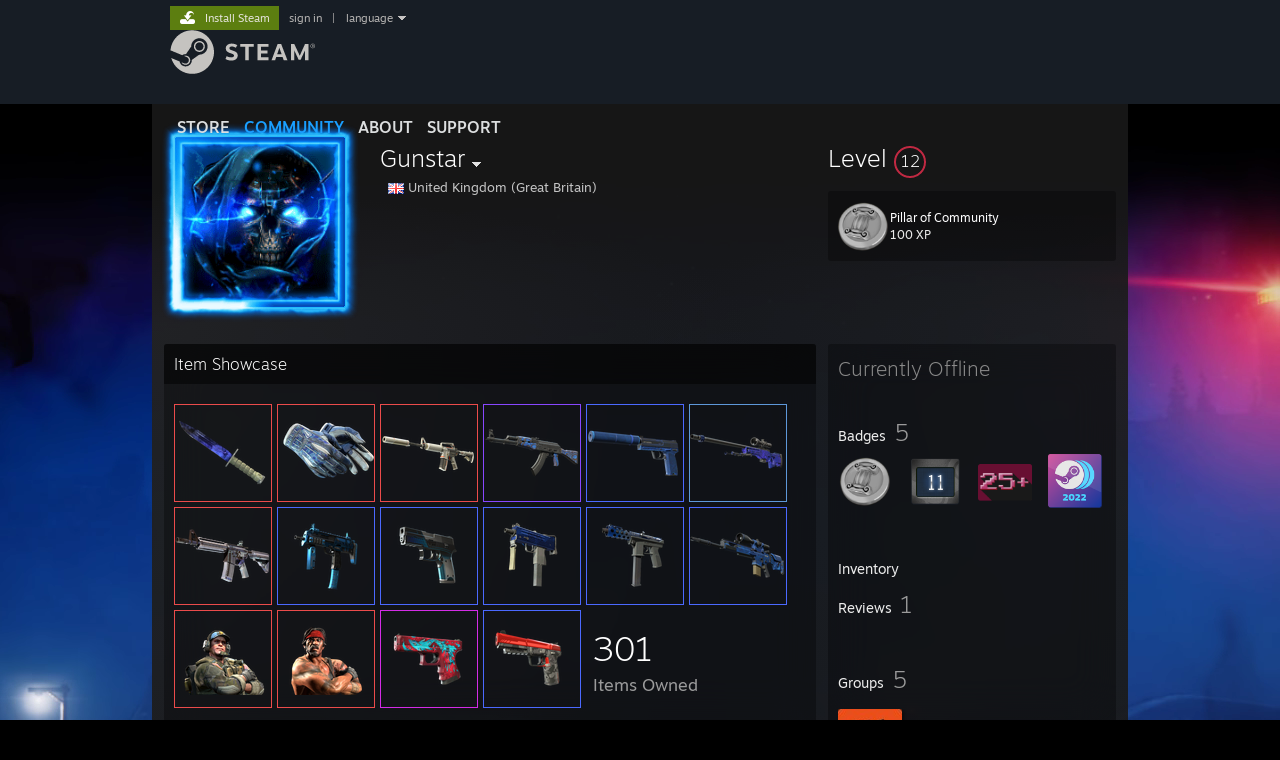

--- FILE ---
content_type: text/html; charset=UTF-8
request_url: https://steamcommunity.com/id/Gunstar7/
body_size: 13870
content:
<!DOCTYPE html>
<html class=" responsive DesktopUI" lang="en"  >
<head>
	<meta http-equiv="Content-Type" content="text/html; charset=UTF-8">
			<meta name="viewport" content="width=device-width,initial-scale=1">
		<meta name="theme-color" content="#171a21">
		<title>Steam Community :: Gunstar</title>
	<link rel="shortcut icon" href="/favicon.ico" type="image/x-icon">

	
	
	<link href="https://community.fastly.steamstatic.com/public/shared/css/motiva_sans.css?v=-yZgCk0Nu7kH&amp;l=english&amp;_cdn=fastly" rel="stylesheet" type="text/css">
<link href="https://community.fastly.steamstatic.com/public/shared/css/buttons.css?v=0Ihq-pAoptBq&amp;l=english&amp;_cdn=fastly" rel="stylesheet" type="text/css">
<link href="https://community.fastly.steamstatic.com/public/shared/css/shared_global.css?v=uKH1RcGNHaGr&amp;l=english&amp;_cdn=fastly" rel="stylesheet" type="text/css">
<link href="https://community.fastly.steamstatic.com/public/css/globalv2.css?v=9RV1KkrS040q&amp;l=english&amp;_cdn=fastly" rel="stylesheet" type="text/css">
<link href="https://community.fastly.steamstatic.com/public/css/skin_1/modalContent.css?v=WXAusLHclDIt&amp;l=english&amp;_cdn=fastly" rel="stylesheet" type="text/css">
<link href="https://community.fastly.steamstatic.com/public/css/skin_1/profilev2.css?v=-fVuSwVjP_Fu&amp;l=english&amp;_cdn=fastly" rel="stylesheet" type="text/css">
<link href="https://community.fastly.steamstatic.com/public/shared/css/motiva_sans.css?v=-yZgCk0Nu7kH&amp;l=english&amp;_cdn=fastly" rel="stylesheet" type="text/css">
<link href="https://community.fastly.steamstatic.com/public/css/promo/summer2017/stickers.css?v=Ncr6N09yZIap&amp;l=english&amp;_cdn=fastly" rel="stylesheet" type="text/css">
<link href="https://community.fastly.steamstatic.com/public/shared/css/shared_responsive.css?v=KWbVpwRCHuVv&amp;l=english&amp;_cdn=fastly" rel="stylesheet" type="text/css">
<link href="https://community.fastly.steamstatic.com/public/css/skin_1/header.css?v=EM4kCu67DNda&amp;l=english&amp;_cdn=fastly" rel="stylesheet" type="text/css">
<script type="text/javascript">
	var __PrototypePreserve=[];
	__PrototypePreserve[0] = Array.from;
	__PrototypePreserve[1] = Array.prototype.filter;
	__PrototypePreserve[2] = Array.prototype.flatMap;
	__PrototypePreserve[3] = Array.prototype.find;
	__PrototypePreserve[4] = Array.prototype.some;
	__PrototypePreserve[5] = Function.prototype.bind;
	__PrototypePreserve[6] = HTMLElement.prototype.scrollTo;
</script>
<script type="text/javascript" src="https://community.fastly.steamstatic.com/public/javascript/prototype-1.7.js?v=npJElBnrEO6W&amp;l=english&amp;_cdn=fastly"></script>
<script type="text/javascript">
	Array.from = __PrototypePreserve[0] || Array.from;
	Array.prototype.filter = __PrototypePreserve[1] || Array.prototype.filter;
	Array.prototype.flatMap = __PrototypePreserve[2] || Array.prototype.flatMap;
	Array.prototype.find = __PrototypePreserve[3] || Array.prototype.find;
	Array.prototype.some = __PrototypePreserve[4] || Array.prototype.some;
	Function.prototype.bind = __PrototypePreserve[5] || Function.prototype.bind;
	HTMLElement.prototype.scrollTo = __PrototypePreserve[6] || HTMLElement.prototype.scrollTo;
</script>
<script type="text/javascript">
	var __ScriptaculousPreserve=[];
	__ScriptaculousPreserve[0] = Array.from;
	__ScriptaculousPreserve[1] = Function.prototype.bind;
	__ScriptaculousPreserve[2] = HTMLElement.prototype.scrollTo;
</script>
<script type="text/javascript" src="https://community.fastly.steamstatic.com/public/javascript/scriptaculous/_combined.js?v=pbdAKOcDIgbC&amp;l=english&amp;_cdn=fastly&amp;load=effects,controls,slider,dragdrop"></script>
<script type="text/javascript">
	Array.from = __ScriptaculousPreserve[0] || Array.from;
	Function.prototype.bind = __ScriptaculousPreserve[1] || Function.prototype.bind;
	HTMLElement.prototype.scrollTo = __ScriptaculousPreserve[2] || HTMLElement.prototype.scrollTo;
delete String['__parseStyleElement'];  Prototype.Browser.WebKit = true;</script>
<script type="text/javascript">VALVE_PUBLIC_PATH = "https:\/\/community.fastly.steamstatic.com\/public\/";</script><script type="text/javascript" src="https://community.fastly.steamstatic.com/public/javascript/global.js?v=cMt-H-zOgNUp&amp;l=english&amp;_cdn=fastly"></script>
<script type="text/javascript" src="https://community.fastly.steamstatic.com/public/javascript/jquery-1.11.1.min.js?v=gQHVlrK4-jX-&amp;l=english&amp;_cdn=fastly"></script>
<script type="text/javascript" src="https://community.fastly.steamstatic.com/public/shared/javascript/tooltip.js?v=LZHsOVauqTrm&amp;l=english&amp;_cdn=fastly"></script>
<script type="text/javascript" src="https://community.fastly.steamstatic.com/public/shared/javascript/shared_global.js?v=84qavQoecqcM&amp;l=english&amp;_cdn=fastly"></script>
<script type="text/javascript" src="https://community.fastly.steamstatic.com/public/shared/javascript/auth_refresh.js?v=w6QbwI-5-j2S&amp;l=english&amp;_cdn=fastly"></script>
<script type="text/javascript">Object.seal && [ Object, Array, String, Number ].map( function( builtin ) { Object.seal( builtin.prototype ); } );</script><script type="text/javascript">$J = jQuery.noConflict();
if ( typeof JSON != 'object' || !JSON.stringify || !JSON.parse ) { document.write( "<scr" + "ipt type=\"text\/javascript\" src=\"https:\/\/community.fastly.steamstatic.com\/public\/javascript\/json2.js?v=54NKNglvGTO8&amp;l=english&amp;_cdn=fastly\"><\/script>\n" ); };
</script>
		<script type="text/javascript">
			document.addEventListener('DOMContentLoaded', function(event) {
				SetupTooltips( { tooltipCSSClass: 'community_tooltip'} );
		});
		</script><script type="text/javascript" src="https://community.fastly.steamstatic.com/public/javascript/modalContent.js?v=uqf5ttWTRe7l&amp;l=english&amp;_cdn=fastly"></script>
<script type="text/javascript" src="https://community.fastly.steamstatic.com/public/javascript/modalv2.js?v=zBXEuexVQ0FZ&amp;l=english&amp;_cdn=fastly"></script>
<script type="text/javascript" src="https://community.fastly.steamstatic.com/public/javascript/profile.js?v=kpuU5wNDRWQz&amp;l=english&amp;_cdn=fastly"></script>
<script type="text/javascript" src="https://community.fastly.steamstatic.com/public/javascript/promo/stickers.js?v=CcLRHsa04otQ&amp;l=english&amp;_cdn=fastly"></script>
<script type="text/javascript" src="https://community.fastly.steamstatic.com/public/javascript/reportedcontent.js?v=-lZqrarogJr8&amp;l=english&amp;_cdn=fastly"></script>
<script type="text/javascript" src="https://community.fastly.steamstatic.com/public/javascript/webui/clientcom.js?v=cafaX6REwCoI&amp;l=english&amp;_cdn=fastly"></script>
<script type="text/javascript" src="https://community.fastly.steamstatic.com/public/shared/javascript/shared_responsive_adapter.js?v=e6xwLWkl6YbR&amp;l=english&amp;_cdn=fastly"></script>

						<meta name="twitter:card" content="summary">
			
	<meta name="twitter:site" content="@steam" />

						<meta property="og:title" content="Steam Community :: Gunstar">
					<meta property="twitter:title" content="Steam Community :: Gunstar">
					<meta property="og:type" content="website">
					<meta property="fb:app_id" content="105386699540688">
			
	
			<link rel="image_src" href="https://avatars.fastly.steamstatic.com/95d8f1c00bbdc43e289e494f3dad027a6f930ac4_full.jpg">
		<meta property="og:image" content="https://avatars.fastly.steamstatic.com/95d8f1c00bbdc43e289e494f3dad027a6f930ac4_full.jpg">
		<meta name="twitter:image" content="https://avatars.fastly.steamstatic.com/95d8f1c00bbdc43e289e494f3dad027a6f930ac4_full.jpg" />
				
	
	
	
	
	</head>
<body class="flat_page profile_page has_profile_background DarkModeTheme responsive_page ">


<div class="responsive_page_frame with_header">
						<div role="navigation" class="responsive_page_menu_ctn mainmenu" aria-label="Mobile Menu">
				<div class="responsive_page_menu"  id="responsive_page_menu">
										<div class="mainmenu_contents">
						<div class="mainmenu_contents_items">
															<a class="menuitem" href="https://steamcommunity.com/login/home/?goto=id%2FGunstar7%2F">
									Sign in								</a>
															<a class="menuitem supernav" href="https://store.steampowered.com/" data-tooltip-type="selector" data-tooltip-content=".submenu_Store">
				Store			</a>
			<div class="submenu_Store" style="display: none;" data-submenuid="Store">
														<a class="submenuitem" href="https://store.steampowered.com/">
						Home											</a>
														<a class="submenuitem" href="https://store.steampowered.com/explore/">
						Discovery Queue											</a>
														<a class="submenuitem" href="https://steamcommunity.com/my/wishlist/">
						Wishlist											</a>
														<a class="submenuitem" href="https://store.steampowered.com/points/shop/">
						Points Shop											</a>
														<a class="submenuitem" href="https://store.steampowered.com/news/">
						News											</a>
														<a class="submenuitem" href="https://store.steampowered.com/stats/">
						Charts											</a>
							</div>
										<a class="menuitem supernav supernav_active" href="https://steamcommunity.com/" data-tooltip-type="selector" data-tooltip-content=".submenu_Community">
				Community			</a>
			<div class="submenu_Community" style="display: none;" data-submenuid="Community">
														<a class="submenuitem" href="https://steamcommunity.com/">
						Home											</a>
														<a class="submenuitem" href="https://steamcommunity.com/discussions/">
						Discussions											</a>
														<a class="submenuitem" href="https://steamcommunity.com/workshop/">
						Workshop											</a>
														<a class="submenuitem" href="https://steamcommunity.com/market/">
						Market											</a>
														<a class="submenuitem" href="https://steamcommunity.com/?subsection=broadcasts">
						Broadcasts											</a>
							</div>
										<a class="menuitem " href="https://store.steampowered.com/about/">
				About			</a>
										<a class="menuitem " href="https://help.steampowered.com/en/">
				Support			</a>
			
							<div class="minor_menu_items">
																								<div class="menuitem change_language_action">
									Change language								</div>
																																	<a class="menuitem" href="https://store.steampowered.com/mobile" target="_blank" rel="noreferrer">Get the Steam Mobile App</a>
																									<div class="menuitem" role="link" onclick="Responsive_RequestDesktopView();">
										View desktop website									</div>
															</div>
						</div>
						<div class="mainmenu_footer_spacer  "></div>
						<div class="mainmenu_footer">
															<div class="mainmenu_footer_logo"><img src="https://community.fastly.steamstatic.com/public/shared/images/responsive/footerLogo_valve_new.png"></div>
								© Valve Corporation. All rights reserved. All trademarks are property of their respective owners in the US and other countries.								<span class="mainmenu_valve_links">
									<a href="https://store.steampowered.com/privacy_agreement/" target="_blank">Privacy Policy</a>
									&nbsp;| &nbsp;<a href="http://www.valvesoftware.com/legal.htm" target="_blank">Legal</a>
									&nbsp;| &nbsp;<a href="https://help.steampowered.com/faqs/view/10BB-D27A-6378-4436" target="_blank">Accessibility</a>
									&nbsp;| &nbsp;<a href="https://store.steampowered.com/subscriber_agreement/" target="_blank">Steam Subscriber Agreement</a>
									&nbsp;| &nbsp;<a href="https://store.steampowered.com/steam_refunds/" target="_blank">Refunds</a>
									&nbsp;| &nbsp;<a href="https://store.steampowered.com/account/cookiepreferences/" target="_blank">Cookies</a>
								</span>
													</div>
					</div>
									</div>
			</div>
		
		<div class="responsive_local_menu_tab"></div>

		<div class="responsive_page_menu_ctn localmenu">
			<div class="responsive_page_menu"  id="responsive_page_local_menu" data-panel="{&quot;onOptionsActionDescription&quot;:&quot;#filter_toggle&quot;,&quot;onOptionsButton&quot;:&quot;Responsive_ToggleLocalMenu()&quot;,&quot;onCancelButton&quot;:&quot;Responsive_ToggleLocalMenu()&quot;}">
				<div class="localmenu_content" data-panel="{&quot;maintainY&quot;:true,&quot;bFocusRingRoot&quot;:true,&quot;flow-children&quot;:&quot;column&quot;}">
				</div>
			</div>
		</div>



					<div class="responsive_header">
				<div class="responsive_header_content">
					<div id="responsive_menu_logo">
						<img src="https://community.fastly.steamstatic.com/public/shared/images/responsive/header_menu_hamburger.png" height="100%">
											</div>
					<div class="responsive_header_logo">
						<a href="https://store.steampowered.com/">
															<img src="https://community.fastly.steamstatic.com/public/shared/images/responsive/header_logo.png" height="36" border="0" alt="STEAM">
													</a>
					</div>
									</div>
			</div>
		
		<div class="responsive_page_content_overlay">

		</div>

		<div class="responsive_fixonscroll_ctn nonresponsive_hidden ">
		</div>
	
	<div class="responsive_page_content">

		<div role="banner" id="global_header" data-panel="{&quot;flow-children&quot;:&quot;row&quot;}">
	<div class="content">
		<div class="logo">
			<span id="logo_holder">
									<a href="https://store.steampowered.com/" aria-label="Link to the Steam Homepage">
						<img src="https://community.fastly.steamstatic.com/public/shared/images/header/logo_steam.svg?t=962016" width="176" height="44" alt="Link to the Steam Homepage">
					</a>
							</span>
		</div>

			<div role="navigation" class="supernav_container" aria-label="Global Menu">
								<a class="menuitem supernav" href="https://store.steampowered.com/" data-tooltip-type="selector" data-tooltip-content=".submenu_Store">
				STORE			</a>
			<div class="submenu_Store" style="display: none;" data-submenuid="Store">
														<a class="submenuitem" href="https://store.steampowered.com/">
						Home											</a>
														<a class="submenuitem" href="https://store.steampowered.com/explore/">
						Discovery Queue											</a>
														<a class="submenuitem" href="https://steamcommunity.com/my/wishlist/">
						Wishlist											</a>
														<a class="submenuitem" href="https://store.steampowered.com/points/shop/">
						Points Shop											</a>
														<a class="submenuitem" href="https://store.steampowered.com/news/">
						News											</a>
														<a class="submenuitem" href="https://store.steampowered.com/stats/">
						Charts											</a>
							</div>
										<a class="menuitem supernav supernav_active" href="https://steamcommunity.com/" data-tooltip-type="selector" data-tooltip-content=".submenu_Community">
				COMMUNITY			</a>
			<div class="submenu_Community" style="display: none;" data-submenuid="Community">
														<a class="submenuitem" href="https://steamcommunity.com/">
						Home											</a>
														<a class="submenuitem" href="https://steamcommunity.com/discussions/">
						Discussions											</a>
														<a class="submenuitem" href="https://steamcommunity.com/workshop/">
						Workshop											</a>
														<a class="submenuitem" href="https://steamcommunity.com/market/">
						Market											</a>
														<a class="submenuitem" href="https://steamcommunity.com/?subsection=broadcasts">
						Broadcasts											</a>
							</div>
										<a class="menuitem " href="https://store.steampowered.com/about/">
				About			</a>
										<a class="menuitem " href="https://help.steampowered.com/en/">
				SUPPORT			</a>
				</div>
	<script type="text/javascript">
		jQuery(function($) {
			$('#global_header .supernav').v_tooltip({'location':'bottom', 'destroyWhenDone': false, 'tooltipClass': 'supernav_content', 'offsetY':-6, 'offsetX': 1, 'horizontalSnap': 4, 'tooltipParent': '#global_header .supernav_container', 'correctForScreenSize': false});
		});
	</script>

		<div id="global_actions">
			<div role="navigation" id="global_action_menu" aria-label="Account Menu">
									<a class="header_installsteam_btn header_installsteam_btn_green" href="https://store.steampowered.com/about/">
						<div class="header_installsteam_btn_content">
							Install Steam						</div>
					</a>
				
				
									<a class="global_action_link" href="https://steamcommunity.com/login/home/?goto=id%2FGunstar7%2F">sign in</a>
											&nbsp;|&nbsp;
						<span class="pulldown global_action_link" id="language_pulldown" onclick="ShowMenu( this, 'language_dropdown', 'right' );">language</span>
						<div class="popup_block_new" id="language_dropdown" style="display: none;">
							<div class="popup_body popup_menu">
																																					<a class="popup_menu_item tight" href="?l=schinese" onclick="ChangeLanguage( 'schinese' ); return false;">简体中文 (Simplified Chinese)</a>
																													<a class="popup_menu_item tight" href="?l=tchinese" onclick="ChangeLanguage( 'tchinese' ); return false;">繁體中文 (Traditional Chinese)</a>
																													<a class="popup_menu_item tight" href="?l=japanese" onclick="ChangeLanguage( 'japanese' ); return false;">日本語 (Japanese)</a>
																													<a class="popup_menu_item tight" href="?l=koreana" onclick="ChangeLanguage( 'koreana' ); return false;">한국어 (Korean)</a>
																													<a class="popup_menu_item tight" href="?l=thai" onclick="ChangeLanguage( 'thai' ); return false;">ไทย (Thai)</a>
																													<a class="popup_menu_item tight" href="?l=bulgarian" onclick="ChangeLanguage( 'bulgarian' ); return false;">Български (Bulgarian)</a>
																													<a class="popup_menu_item tight" href="?l=czech" onclick="ChangeLanguage( 'czech' ); return false;">Čeština (Czech)</a>
																													<a class="popup_menu_item tight" href="?l=danish" onclick="ChangeLanguage( 'danish' ); return false;">Dansk (Danish)</a>
																													<a class="popup_menu_item tight" href="?l=german" onclick="ChangeLanguage( 'german' ); return false;">Deutsch (German)</a>
																																							<a class="popup_menu_item tight" href="?l=spanish" onclick="ChangeLanguage( 'spanish' ); return false;">Español - España (Spanish - Spain)</a>
																													<a class="popup_menu_item tight" href="?l=latam" onclick="ChangeLanguage( 'latam' ); return false;">Español - Latinoamérica (Spanish - Latin America)</a>
																													<a class="popup_menu_item tight" href="?l=greek" onclick="ChangeLanguage( 'greek' ); return false;">Ελληνικά (Greek)</a>
																													<a class="popup_menu_item tight" href="?l=french" onclick="ChangeLanguage( 'french' ); return false;">Français (French)</a>
																													<a class="popup_menu_item tight" href="?l=italian" onclick="ChangeLanguage( 'italian' ); return false;">Italiano (Italian)</a>
																													<a class="popup_menu_item tight" href="?l=indonesian" onclick="ChangeLanguage( 'indonesian' ); return false;">Bahasa Indonesia (Indonesian)</a>
																													<a class="popup_menu_item tight" href="?l=hungarian" onclick="ChangeLanguage( 'hungarian' ); return false;">Magyar (Hungarian)</a>
																													<a class="popup_menu_item tight" href="?l=dutch" onclick="ChangeLanguage( 'dutch' ); return false;">Nederlands (Dutch)</a>
																													<a class="popup_menu_item tight" href="?l=norwegian" onclick="ChangeLanguage( 'norwegian' ); return false;">Norsk (Norwegian)</a>
																													<a class="popup_menu_item tight" href="?l=polish" onclick="ChangeLanguage( 'polish' ); return false;">Polski (Polish)</a>
																													<a class="popup_menu_item tight" href="?l=portuguese" onclick="ChangeLanguage( 'portuguese' ); return false;">Português (Portuguese - Portugal)</a>
																													<a class="popup_menu_item tight" href="?l=brazilian" onclick="ChangeLanguage( 'brazilian' ); return false;">Português - Brasil (Portuguese - Brazil)</a>
																													<a class="popup_menu_item tight" href="?l=romanian" onclick="ChangeLanguage( 'romanian' ); return false;">Română (Romanian)</a>
																													<a class="popup_menu_item tight" href="?l=russian" onclick="ChangeLanguage( 'russian' ); return false;">Русский (Russian)</a>
																													<a class="popup_menu_item tight" href="?l=finnish" onclick="ChangeLanguage( 'finnish' ); return false;">Suomi (Finnish)</a>
																													<a class="popup_menu_item tight" href="?l=swedish" onclick="ChangeLanguage( 'swedish' ); return false;">Svenska (Swedish)</a>
																													<a class="popup_menu_item tight" href="?l=turkish" onclick="ChangeLanguage( 'turkish' ); return false;">Türkçe (Turkish)</a>
																													<a class="popup_menu_item tight" href="?l=vietnamese" onclick="ChangeLanguage( 'vietnamese' ); return false;">Tiếng Việt (Vietnamese)</a>
																													<a class="popup_menu_item tight" href="?l=ukrainian" onclick="ChangeLanguage( 'ukrainian' ); return false;">Українська (Ukrainian)</a>
																									<a class="popup_menu_item tight" href="https://www.valvesoftware.com/en/contact?contact-person=Translation%20Team%20Feedback" target="_blank">Report a translation problem</a>
							</div>
						</div>
												</div>
					</div>
			</div>
</div>
<script type="text/javascript">
	g_sessionID = "313e11b81aaa6d52663d3d76";
	g_steamID = false;
	g_strLanguage = "english";
	g_SNR = '2_100300_profile_';
	g_bAllowAppImpressions = true;
		g_ContentDescriptorPreferences = [1,3,4];

	

	// We always want to have the timezone cookie set for PHP to use
	setTimezoneCookies();

	$J( function() {

		InitMiniprofileHovers(( 'https%3A%2F%2Fsteamcommunity.com' ));
		InitEmoticonHovers();
		ApplyAdultContentPreferences();
	});

	$J( function() { InitEconomyHovers( "https:\/\/community.fastly.steamstatic.com\/public\/css\/skin_1\/economy.css?v=rbw2FTiaLS06&l=english&_cdn=fastly", "https:\/\/community.fastly.steamstatic.com\/public\/javascript\/economy_common.js?v=3TZBCEPvtfTo&l=english&_cdn=fastly", "https:\/\/community.fastly.steamstatic.com\/public\/javascript\/economy.js?v=55iGPfqTxuQB&l=english&_cdn=fastly" );});</script>
	<div id="webui_config" style="display: none;"
		 data-config="{&quot;EUNIVERSE&quot;:1,&quot;WEB_UNIVERSE&quot;:&quot;public&quot;,&quot;LANGUAGE&quot;:&quot;english&quot;,&quot;COUNTRY&quot;:&quot;US&quot;,&quot;MEDIA_CDN_COMMUNITY_URL&quot;:&quot;https:\/\/cdn.fastly.steamstatic.com\/steamcommunity\/public\/&quot;,&quot;MEDIA_CDN_URL&quot;:&quot;https:\/\/cdn.fastly.steamstatic.com\/&quot;,&quot;VIDEO_CDN_URL&quot;:&quot;https:\/\/video.fastly.steamstatic.com\/&quot;,&quot;COMMUNITY_CDN_URL&quot;:&quot;https:\/\/community.fastly.steamstatic.com\/&quot;,&quot;COMMUNITY_CDN_ASSET_URL&quot;:&quot;https:\/\/cdn.fastly.steamstatic.com\/steamcommunity\/public\/assets\/&quot;,&quot;STORE_CDN_URL&quot;:&quot;https:\/\/store.fastly.steamstatic.com\/&quot;,&quot;PUBLIC_SHARED_URL&quot;:&quot;https:\/\/community.fastly.steamstatic.com\/public\/shared\/&quot;,&quot;COMMUNITY_BASE_URL&quot;:&quot;https:\/\/steamcommunity.com\/&quot;,&quot;CHAT_BASE_URL&quot;:&quot;https:\/\/steamcommunity.com\/&quot;,&quot;STORE_BASE_URL&quot;:&quot;https:\/\/store.steampowered.com\/&quot;,&quot;STORE_CHECKOUT_BASE_URL&quot;:&quot;https:\/\/checkout.steampowered.com\/&quot;,&quot;IMG_URL&quot;:&quot;https:\/\/community.fastly.steamstatic.com\/public\/images\/&quot;,&quot;STEAMTV_BASE_URL&quot;:&quot;https:\/\/steam.tv\/&quot;,&quot;HELP_BASE_URL&quot;:&quot;https:\/\/help.steampowered.com\/&quot;,&quot;PARTNER_BASE_URL&quot;:&quot;https:\/\/partner.steamgames.com\/&quot;,&quot;STATS_BASE_URL&quot;:&quot;https:\/\/partner.steampowered.com\/&quot;,&quot;INTERNAL_STATS_BASE_URL&quot;:&quot;https:\/\/steamstats.valve.org\/&quot;,&quot;IN_CLIENT&quot;:false,&quot;USE_POPUPS&quot;:false,&quot;STORE_ICON_BASE_URL&quot;:&quot;https:\/\/shared.fastly.steamstatic.com\/store_item_assets\/steam\/apps\/&quot;,&quot;STORE_ITEM_BASE_URL&quot;:&quot;https:\/\/shared.fastly.steamstatic.com\/store_item_assets\/&quot;,&quot;WEBAPI_BASE_URL&quot;:&quot;https:\/\/api.steampowered.com\/&quot;,&quot;TOKEN_URL&quot;:&quot;https:\/\/steamcommunity.com\/chat\/clientjstoken&quot;,&quot;BUILD_TIMESTAMP&quot;:1769020383,&quot;PAGE_TIMESTAMP&quot;:1769096669,&quot;IN_TENFOOT&quot;:false,&quot;IN_GAMEPADUI&quot;:false,&quot;IN_CHROMEOS&quot;:false,&quot;IN_MOBILE_WEBVIEW&quot;:false,&quot;PLATFORM&quot;:&quot;macos&quot;,&quot;BASE_URL_STORE_CDN_ASSETS&quot;:&quot;https:\/\/cdn.fastly.steamstatic.com\/store\/&quot;,&quot;EREALM&quot;:1,&quot;LOGIN_BASE_URL&quot;:&quot;https:\/\/login.steampowered.com\/&quot;,&quot;AVATAR_BASE_URL&quot;:&quot;https:\/\/avatars.fastly.steamstatic.com\/&quot;,&quot;FROM_WEB&quot;:true,&quot;WEBSITE_ID&quot;:&quot;Community&quot;,&quot;BASE_URL_SHARED_CDN&quot;:&quot;https:\/\/shared.fastly.steamstatic.com\/&quot;,&quot;CLAN_CDN_ASSET_URL&quot;:&quot;https:\/\/clan.fastly.steamstatic.com\/&quot;,&quot;COMMUNITY_ASSETS_BASE_URL&quot;:&quot;https:\/\/shared.fastly.steamstatic.com\/community_assets\/&quot;,&quot;SNR&quot;:&quot;2_100300_profile_&quot;}"
		 data-userinfo="{&quot;logged_in&quot;:false,&quot;country_code&quot;:&quot;US&quot;,&quot;excluded_content_descriptors&quot;:[1,3,4]}">
	</div>
<div id="application_config" style="display: none;"  data-config="{&quot;EUNIVERSE&quot;:1,&quot;WEB_UNIVERSE&quot;:&quot;public&quot;,&quot;LANGUAGE&quot;:&quot;english&quot;,&quot;COUNTRY&quot;:&quot;US&quot;,&quot;MEDIA_CDN_COMMUNITY_URL&quot;:&quot;https:\/\/cdn.fastly.steamstatic.com\/steamcommunity\/public\/&quot;,&quot;MEDIA_CDN_URL&quot;:&quot;https:\/\/cdn.fastly.steamstatic.com\/&quot;,&quot;VIDEO_CDN_URL&quot;:&quot;https:\/\/video.fastly.steamstatic.com\/&quot;,&quot;COMMUNITY_CDN_URL&quot;:&quot;https:\/\/community.fastly.steamstatic.com\/&quot;,&quot;COMMUNITY_CDN_ASSET_URL&quot;:&quot;https:\/\/cdn.fastly.steamstatic.com\/steamcommunity\/public\/assets\/&quot;,&quot;STORE_CDN_URL&quot;:&quot;https:\/\/store.fastly.steamstatic.com\/&quot;,&quot;PUBLIC_SHARED_URL&quot;:&quot;https:\/\/community.fastly.steamstatic.com\/public\/shared\/&quot;,&quot;COMMUNITY_BASE_URL&quot;:&quot;https:\/\/steamcommunity.com\/&quot;,&quot;CHAT_BASE_URL&quot;:&quot;https:\/\/steamcommunity.com\/&quot;,&quot;STORE_BASE_URL&quot;:&quot;https:\/\/store.steampowered.com\/&quot;,&quot;STORE_CHECKOUT_BASE_URL&quot;:&quot;https:\/\/checkout.steampowered.com\/&quot;,&quot;IMG_URL&quot;:&quot;https:\/\/community.fastly.steamstatic.com\/public\/images\/&quot;,&quot;STEAMTV_BASE_URL&quot;:&quot;https:\/\/steam.tv\/&quot;,&quot;HELP_BASE_URL&quot;:&quot;https:\/\/help.steampowered.com\/&quot;,&quot;PARTNER_BASE_URL&quot;:&quot;https:\/\/partner.steamgames.com\/&quot;,&quot;STATS_BASE_URL&quot;:&quot;https:\/\/partner.steampowered.com\/&quot;,&quot;INTERNAL_STATS_BASE_URL&quot;:&quot;https:\/\/steamstats.valve.org\/&quot;,&quot;IN_CLIENT&quot;:false,&quot;USE_POPUPS&quot;:false,&quot;STORE_ICON_BASE_URL&quot;:&quot;https:\/\/shared.fastly.steamstatic.com\/store_item_assets\/steam\/apps\/&quot;,&quot;STORE_ITEM_BASE_URL&quot;:&quot;https:\/\/shared.fastly.steamstatic.com\/store_item_assets\/&quot;,&quot;WEBAPI_BASE_URL&quot;:&quot;https:\/\/api.steampowered.com\/&quot;,&quot;TOKEN_URL&quot;:&quot;https:\/\/steamcommunity.com\/chat\/clientjstoken&quot;,&quot;BUILD_TIMESTAMP&quot;:1769020383,&quot;PAGE_TIMESTAMP&quot;:1769096669,&quot;IN_TENFOOT&quot;:false,&quot;IN_GAMEPADUI&quot;:false,&quot;IN_CHROMEOS&quot;:false,&quot;IN_MOBILE_WEBVIEW&quot;:false,&quot;PLATFORM&quot;:&quot;macos&quot;,&quot;BASE_URL_STORE_CDN_ASSETS&quot;:&quot;https:\/\/cdn.fastly.steamstatic.com\/store\/&quot;,&quot;EREALM&quot;:1,&quot;LOGIN_BASE_URL&quot;:&quot;https:\/\/login.steampowered.com\/&quot;,&quot;AVATAR_BASE_URL&quot;:&quot;https:\/\/avatars.fastly.steamstatic.com\/&quot;,&quot;FROM_WEB&quot;:true,&quot;WEBSITE_ID&quot;:&quot;Community&quot;,&quot;BASE_URL_SHARED_CDN&quot;:&quot;https:\/\/shared.fastly.steamstatic.com\/&quot;,&quot;CLAN_CDN_ASSET_URL&quot;:&quot;https:\/\/clan.fastly.steamstatic.com\/&quot;,&quot;COMMUNITY_ASSETS_BASE_URL&quot;:&quot;https:\/\/shared.fastly.steamstatic.com\/community_assets\/&quot;,&quot;SNR&quot;:&quot;2_100300_profile_&quot;}" data-userinfo="{&quot;logged_in&quot;:false,&quot;country_code&quot;:&quot;US&quot;,&quot;excluded_content_descriptors&quot;:[1,3,4]}" data-community="[]" data-loyaltystore="{&quot;webapi_token&quot;:&quot;&quot;}" data-steam_notifications="null"></div><link href="https://community.fastly.steamstatic.com/public/css/applications/community/main.css?v=rd_a2TWYf9tU&amp;l=english&amp;_cdn=fastly" rel="stylesheet" type="text/css">
<script type="text/javascript" src="https://community.fastly.steamstatic.com/public/javascript/applications/community/manifest.js?v=9P0CHgNmP9eh&amp;l=english&amp;_cdn=fastly"></script>
<script type="text/javascript" src="https://community.fastly.steamstatic.com/public/javascript/applications/community/libraries~b28b7af69.js?v=otJTfeJA4u84&amp;l=english&amp;_cdn=fastly"></script>
<script type="text/javascript" src="https://community.fastly.steamstatic.com/public/javascript/applications/community/main.js?v=J_uKQr6MdimZ&amp;l=english&amp;_cdn=fastly"></script>
<div  data-featuretarget="profile-rewards"></div>	<div id="application_root"></div>

		<div role="main" class="responsive_page_template_content" id="responsive_page_template_content" data-panel="{&quot;autoFocus&quot;:true}" >

				<script type="text/javascript">
		g_rgProfileData = {"url":"https:\/\/steamcommunity.com\/id\/Gunstar7\/","steamid":"76561198165874016","personaname":"Gunstar","summary":""};
		const g_bViewingOwnProfile = 0;
		$J( function() {
			window.Responsive_ReparentItemsInResponsiveMode && Responsive_ReparentItemsInResponsiveMode( '.responsive_groupfriends_element', $J('#responsive_groupfriends_element_ctn') );
			
			
			SetupAnimateOnHoverImages();
		});
	</script>



<div class="no_header profile_page has_profile_background  "
	 style="">

			<div class="profile_animated_background">
			<video playsinline autoplay muted loop poster="https://shared.fastly.steamstatic.com/community_assets/images/items/1119980/e8a8b7a38d1c46594efb7a48543254e75b965770.jpg">
									<source src="https://shared.fastly.steamstatic.com/community_assets/images/items/1119980/43427fa330e1246f44110017ef15bcace31dd0aa.webm" type="video/webm">
									<source src="https://shared.fastly.steamstatic.com/community_assets/images/items/1119980/22b1cdfed85d9222d86f3c6f721e948a03380538.mp4" type="video/mp4">
							</video>
		</div>
		
	


<div class="profile_header_bg">

	<div class="profile_header_bg_texture">
		
		<div class="profile_header">

			
						
			<div class="profile_header_content" data-panel="{&quot;flow-children&quot;:&quot;row&quot;}" >

				
				<div class="playerAvatar profile_header_size offline" data-miniprofile="205608288">
										<div class="playerAvatarAutoSizeInner">
													<div class="profile_avatar_frame">
					<picture>
						<source media="(prefers-reduced-motion: reduce)" srcset="https://shared.fastly.steamstatic.com/community_assets/images/items/1218900/18701e21508c5f2adf4d90430f3b45e3cec0c3da.png"></source>
						<source srcset="https://shared.fastly.steamstatic.com/community_assets/images/items/1218900/0cc480a1de651c65f3a3ed55861d38ff1caaa758.png"></source>
						<img src="https://shared.fastly.steamstatic.com/community_assets/images/items/1218900/0cc480a1de651c65f3a3ed55861d38ff1caaa758.png">
					</picture>
				</div>
														<picture>
				<source media="(prefers-reduced-motion: reduce)" srcset="https://shared.fastly.steamstatic.com/community_assets/images/items/408410/8429801533a50f8bb176b949d4db39d6d254101e.jpg"></source>
				<img srcset="https://shared.fastly.steamstatic.com/community_assets/images/items/408410/0538306fa1cafff1035d125ebbe745f1f9ce2236.gif" >
			</picture>
							</div>
				</div>

				<div class="profile_header_centered_col">
					<div class="profile_header_centered_persona">
						<div class="persona_name" style="font-size: 24px;">
							<span class="actual_persona_name">Gunstar</span>
																						<span class="namehistory_link" onclick="ShowAliasPopup( this );">
								<img id="getnamehistory_arrow" src="https://community.fastly.steamstatic.com/public/images/skin_1/arrowDn9x5.gif" width="9" height="5" border="0">
							</span>
														<div id="NamePopup" class="popup_block_new" style="display: none;">
								<div class="popup_body popup_menu">
									<div>This user has also played as:</div>
									<div id="NamePopupAliases">

									</div>
									<div style="display:none" id="NamePopupClearAliases">
																			</div>
									<div style="clear:both"></div>
								</div>
							</div>
						</div>
													<div class="header_real_name ellipsis">
								<bdi></bdi>
																	<div class="header_location">
																					<img class="profile_flag" src="https://community.fastly.steamstatic.com/public/images/countryflags/gb.gif">
																				United Kingdom (Great Britain)									</div>
															</div>
											</div>
						<div class="profile_header_summary desktop">
					</div>
				</div>

					<div class="profile_header_summary mobile">
					</div>

				<div class="profile_header_badgeinfo" data-panel="{&quot;flow-children&quot;:&quot;column&quot;}" >
											<div class="profile_header_badgeinfo_badge_area">
															<a data-panel="{&quot;focusable&quot;:true,&quot;clickOnActivate&quot;:true}" role="button" class="persona_level_btn" href="https://steamcommunity.com/id/Gunstar7/badges">
														<div class="persona_name persona_level">Level <div class="friendPlayerLevel lvl_10"><span class="friendPlayerLevelNum">12</span></div></div>
															</a>
															<div class="profile_header_badge">
																			<a href="https://steamcommunity.com/id/Gunstar7/badges/2" class="favorite_badge">
											<div class="favorite_badge_icon" data-tooltip-html="Pillar of Community">
												<img src="https://community.fastly.steamstatic.com/public/images/badges/01_community/community02_80.png" class="badge_icon small">
											</div>
											<div class="favorite_badge_description">
												<div class="name ellipsis">Pillar of Community</div>
												<div class="xp">100 XP</div>
											</div>
										</a>
																	</div>
													</div>
										<div class="profile_header_actions">
											</div>
				</div>
			</div>
		</div>
		<script type="text/javascript"> $J( function() { InitProfileSummary( g_rgProfileData['summary'] ); } ); </script>
	</div>
</div>

	<div class="profile_content has_profile_background">
		<div class="profile_content_inner">
			
			

			
			


			<div class="profile_rightcol">
				<div class="responsive_status_info">
						<div class="profile_in_game persona offline">
					<div class="profile_in_game_header">Currently Offline</div>
					</div>
									</div>

				<div class="responsive_count_link_area">
					
					
					<div data-panel="{&quot;maintainX&quot;:true,&quot;bFocusRingRoot&quot;:true,&quot;flow-children&quot;:&quot;row&quot;}" class="profile_badges">
						<div class="profile_count_link_preview_ctn" data-panel="{&quot;focusable&quot;:true,&quot;clickOnActivate&quot;:true}" role="button" >
																<div data-panel="{&quot;focusable&quot;:true,&quot;clickOnActivate&quot;:true}" role="button" class="profile_count_link ellipsis" >
						<a href="https://steamcommunity.com/id/Gunstar7/badges/">
							<span class="count_link_label">Badges</span>&nbsp;
							<span class="profile_count_link_total">
																	5															</span>
						</a>
					</div>
														<div class="profile_count_link_preview">
																									<div class="profile_badges_badge "  data-tooltip-html="Pillar of Community" >
										<a href="https://steamcommunity.com/id/Gunstar7/badges/2">
											<img src="https://community.fastly.steamstatic.com/public/images/badges/01_community/community02_80.png" class="badge_icon small">
										</a>
									</div>
																										<div class="profile_badges_badge "  data-tooltip-html="Years of Service&lt;br&gt;
Member since November 30, 2014." >
										<a href="https://steamcommunity.com/id/Gunstar7/badges/1">
											<img src="https://community.fastly.steamstatic.com/public/images/badges/02_years/steamyears11_80.png" class="badge_icon small">
										</a>
									</div>
																										<div class="profile_badges_badge "  data-tooltip-html="Sharp-Eyed Stockpiler&lt;br&gt;
28 games owned" >
										<a href="https://steamcommunity.com/id/Gunstar7/badges/13">
											<img src="https://community.fastly.steamstatic.com/public/images/badges/13_gamecollector/25_80.png?v=4" class="badge_icon small">
										</a>
									</div>
																										<div class="profile_badges_badge last"  data-tooltip-html="Steam Replay 2022&lt;br&gt;
Awarded for viewing your 2022 Steam Replay." >
										<a href="https://steamcommunity.com/id/Gunstar7/badges/64">
											<img src="https://community.fastly.steamstatic.com/public/images/badges/generic/Replay2022_80.png" class="badge_icon small">
										</a>
									</div>
																	<div style="clear: left;"></div>
							</div>
						</div>
					</div>
					
					<div data-panel="{&quot;maintainX&quot;:true,&quot;bFocusRingRoot&quot;:true,&quot;flow-children&quot;:&quot;row&quot;}" id="responsive_groupfriends_element_ctn">
					</div>

					<div data-panel="{&quot;maintainX&quot;:true,&quot;bFocusRingRoot&quot;:true,&quot;flow-children&quot;:&quot;row&quot;}" class="profile_item_links">
																												<div data-panel="{&quot;focusable&quot;:true,&quot;clickOnActivate&quot;:true}" role="button" class="profile_count_link ellipsis" >
						<a href="https://steamcommunity.com/id/Gunstar7/inventory/">
							<span class="count_link_label">Inventory</span>&nbsp;
							<span class="profile_count_link_total">
																	&nbsp; <!-- so the line spaces like the rest -->
															</span>
						</a>
					</div>
																																																													<div data-panel="{&quot;focusable&quot;:true,&quot;clickOnActivate&quot;:true}" role="button" class="profile_count_link ellipsis" >
						<a href="https://steamcommunity.com/id/Gunstar7/recommended/">
							<span class="count_link_label">Reviews</span>&nbsp;
							<span class="profile_count_link_total">
																	1															</span>
						</a>
					</div>
																																													<div style="clear: left;"></div>
					</div>
				</div>

									<div class="profile_group_links profile_count_link_preview_ctn responsive_groupfriends_element" data-panel="{&quot;focusable&quot;:true,&quot;clickOnActivate&quot;:true}" role="button" >
															<div data-panel="{&quot;focusable&quot;:true,&quot;clickOnActivate&quot;:true}" role="button" class="profile_count_link ellipsis" >
						<a href="https://steamcommunity.com/id/Gunstar7/groups/">
							<span class="count_link_label">Groups</span>&nbsp;
							<span class="profile_count_link_total">
																	5															</span>
						</a>
					</div>
																			<div class="profile_count_link_preview">
															<div class="profile_group profile_primary_group">
									<div class="profile_group_avatar">
										<a href="https://steamcommunity.com/groups/OBMember">
											<img src="https://avatars.fastly.steamstatic.com/a3603f2cdcbe0a52c2acdade36831f224f512dfd_medium.jpg">
										</a>
									</div>
									<a class="whiteLink" href="https://steamcommunity.com/groups/OBMember">
										OutBreak Community									</a>
									<div class="profile_group_membercount">70 Members</div>
									<div style="clear: left;"></div>
								</div>
																															<div class="profile_group">
										<div class="profile_group_avatar">
											<a href="https://steamcommunity.com/groups/OutbreakRegular">
												<img src="https://avatars.fastly.steamstatic.com/a3603f2cdcbe0a52c2acdade36831f224f512dfd.jpg">
											</a>
										</div>
										<a class="whiteLink" href="https://steamcommunity.com/groups/OutbreakRegular">
											OutBreak Fan										</a>
										<div class="profile_group_membercount">525 Members</div>
										<div style="clear: left;"></div>
									</div>
																	<div class="profile_group">
										<div class="profile_group_avatar">
											<a href="https://steamcommunity.com/groups/OutbreakDonator">
												<img src="https://avatars.fastly.steamstatic.com/a3603f2cdcbe0a52c2acdade36831f224f512dfd.jpg">
											</a>
										</div>
										<a class="whiteLink" href="https://steamcommunity.com/groups/OutbreakDonator">
											Outbreak Donator										</a>
										<div class="profile_group_membercount">51 Members</div>
										<div style="clear: left;"></div>
									</div>
																					</div>
					</div>
				
									<div class="profile_friend_links profile_count_link_preview_ctn responsive_groupfriends_element" data-panel="{&quot;focusable&quot;:true,&quot;clickOnActivate&quot;:true}" role="button" >
															<div data-panel="{&quot;focusable&quot;:true,&quot;clickOnActivate&quot;:true}" role="button" class="profile_count_link ellipsis" >
						<a href="https://steamcommunity.com/id/Gunstar7/friends/">
							<span class="count_link_label">Friends</span>&nbsp;
							<span class="profile_count_link_total">
																	207															</span>
						</a>
					</div>
							
						
						<div class="profile_topfriends profile_count_link_preview">
																	<div data-panel="{&quot;flow-children&quot;:&quot;column&quot;}" class="friendBlock persona offline" data-miniprofile="158491648" >
						<a class="friendBlockLinkOverlay" href="https://steamcommunity.com/id/abature"></a>
										<div class="friendPlayerLevel lvl_300 lvl_plus_60">
					<span class="friendPlayerLevelNum">369</span>
				</div>
												<div class="playerAvatar offline">
				<img src="https://avatars.fastly.steamstatic.com/f0daf5ac01300aa7f5102ae9b2efdbaab72d9527_medium.jpg">
			</div>
			<div class="friendBlockContent">
				rsk<br>
				<span class="friendSmallText">
		Offline
				</span>
			</div>
		</div>
																			<div data-panel="{&quot;flow-children&quot;:&quot;column&quot;}" class="friendBlock persona offline" data-miniprofile="48251305" >
						<a class="friendBlockLinkOverlay" href="https://steamcommunity.com/id/iNilo"></a>
										<div class="friendPlayerLevel lvl_200 lvl_plus_80">
					<span class="friendPlayerLevelNum">282</span>
				</div>
												<div class="playerAvatar offline">
				<img src="https://avatars.fastly.steamstatic.com/36a10f257aeb41ceb3c9d8cb9b570b30c47ec800_medium.jpg">
			</div>
			<div class="friendBlockContent">
				iNilo<br>
				<span class="friendSmallText">
		Offline
				</span>
			</div>
		</div>
																			<div data-panel="{&quot;flow-children&quot;:&quot;column&quot;}" class="friendBlock persona offline" data-miniprofile="87224610" >
						<a class="friendBlockLinkOverlay" href="https://steamcommunity.com/id/KaiLlewellyn"></a>
										<div class="friendPlayerLevel lvl_100 lvl_plus_30">
					<span class="friendPlayerLevelNum">138</span>
				</div>
												<div class="playerAvatar offline">
				<img src="https://avatars.fastly.steamstatic.com/e8ca643de897879349c22c1b03c1c83ef66e3e42_medium.jpg">
			</div>
			<div class="friendBlockContent">
				kaii<br>
				<span class="friendSmallText">
		Offline
				</span>
			</div>
		</div>
																			<div data-panel="{&quot;flow-children&quot;:&quot;column&quot;}" class="friendBlock persona offline" data-miniprofile="167908791" >
						<a class="friendBlockLinkOverlay" href="https://steamcommunity.com/id/_Desig"></a>
										<div class="friendPlayerLevel lvl_100 lvl_plus_30">
					<span class="friendPlayerLevelNum">136</span>
				</div>
												<div class="playerAvatar offline">
				<img src="https://avatars.fastly.steamstatic.com/2f51b23a3166040ab7e959d45f9d1586062d167d_medium.jpg">
			</div>
			<div class="friendBlockContent">
				Desig<br>
				<span class="friendSmallText">
		Offline
				</span>
			</div>
		</div>
																			<div data-panel="{&quot;flow-children&quot;:&quot;column&quot;}" class="friendBlock persona online" data-miniprofile="1806566" >
						<a class="friendBlockLinkOverlay" href="https://steamcommunity.com/id/WeezyCS"></a>
										<div class="friendPlayerLevel lvl_100 lvl_plus_30">
					<span class="friendPlayerLevelNum">133</span>
				</div>
												<div class="playerAvatar online">
				<img src="https://avatars.fastly.steamstatic.com/374abf9ad22f251e3061035062ca86237ba0beee_medium.jpg">
			</div>
			<div class="friendBlockContent">
				w33zy<br>
				<span class="friendSmallText">
		Online
				</span>
			</div>
		</div>
																			<div data-panel="{&quot;flow-children&quot;:&quot;column&quot;}" class="friendBlock persona online" data-miniprofile="136928839" >
						<a class="friendBlockLinkOverlay" href="https://steamcommunity.com/id/Twiixtor"></a>
										<div class="friendPlayerLevel lvl_100 lvl_plus_10">
					<span class="friendPlayerLevelNum">115</span>
				</div>
												<div class="playerAvatar online">
				<img src="https://avatars.fastly.steamstatic.com/474f06d5479bcd9a681f9c04a71e9c2bc31eb02f_medium.jpg">
			</div>
			<div class="friendBlockContent">
				Twiix<br>
				<span class="friendSmallText">
		Online
				</span>
			</div>
		</div>
															</div>
					</div>
				
			</div>


			<div class="profile_leftcol">

									<div class="profile_customization_area">
												
<div data-panel="{&quot;type&quot;:&quot;PanelGroup&quot;}" class="profile_customization">
		<div class="profile_customization_header">
		Item Showcase	</div>
	<div class="profile_customization_block">
		<div class="item_showcase">
			<div class="">
				<div data-panel="{&quot;flow-children&quot;:&quot;grid&quot;}" class="showcase_slot_row">
											<div class="showcase_slot item_showcase_item " style="border-color: #eb4b4b; " data-economy-item="classinfo/730/720539092/188530139">
							<a href="https://steamcommunity.com/id/Gunstar7/inventory/#730_2_34141344113">
								<img class="item_image" src="https://community.fastly.steamstatic.com/economy/image/[base64]/96fx96f" srcset="https://community.fastly.steamstatic.com/economy/image/[base64]/96fx96f 1x, https://community.fastly.steamstatic.com/economy/image/[base64]/96fx96fdpx2x 2x">
							</a>
													</div>
																	<div class="showcase_slot item_showcase_item " style="border-color: #eb4b4b; " data-economy-item="classinfo/730/2737986499/188530139">
							<a href="https://steamcommunity.com/id/Gunstar7/inventory/#730_2_34259865488">
								<img class="item_image" src="https://community.fastly.steamstatic.com/economy/image/[base64]/96fx96f" srcset="https://community.fastly.steamstatic.com/economy/image/[base64]/96fx96f 1x, https://community.fastly.steamstatic.com/economy/image/[base64]/96fx96fdpx2x 2x">
							</a>
													</div>
																	<div class="showcase_slot item_showcase_item " style="border-color: #eb4b4b; " data-economy-item="classinfo/730/1812816407/6276342994">
							<a href="https://steamcommunity.com/id/Gunstar7/inventory/#730_2_7091288378">
								<img class="item_image" src="https://community.fastly.steamstatic.com/economy/image/[base64]/96fx96f" srcset="https://community.fastly.steamstatic.com/economy/image/[base64]/96fx96f 1x, https://community.fastly.steamstatic.com/economy/image/[base64]/96fx96fdpx2x 2x">
							</a>
													</div>
																	<div class="showcase_slot item_showcase_item " style="border-color: #8847ff; " data-economy-item="classinfo/730/310824792/6655284568">
							<a href="https://steamcommunity.com/id/Gunstar7/inventory/#730_2_4414144662">
								<img class="item_image" src="https://community.fastly.steamstatic.com/economy/image/i0CoZ81Ui0m-9KwlBY1L_18myuGuq1wfhWSaZgMttyVfPaERSR0Wqmu7LAocGIGz3UqlXOLrxM-vMGmW8VNxu5Dx60noTyLwlcK3wipC0POlPPNhIf2sDGuFxNF6ueZhW2fhzE5_5G7dnt_7JXufa1J0DZAkE-cKtBaxl9WzPuyz5lDY3YpAzCn9kGoXuZPu7T4u/96fx96f" srcset="https://community.fastly.steamstatic.com/economy/image/i0CoZ81Ui0m-9KwlBY1L_18myuGuq1wfhWSaZgMttyVfPaERSR0Wqmu7LAocGIGz3UqlXOLrxM-vMGmW8VNxu5Dx60noTyLwlcK3wipC0POlPPNhIf2sDGuFxNF6ueZhW2fhzE5_5G7dnt_7JXufa1J0DZAkE-cKtBaxl9WzPuyz5lDY3YpAzCn9kGoXuZPu7T4u/96fx96f 1x, https://community.fastly.steamstatic.com/economy/image/i0CoZ81Ui0m-9KwlBY1L_18myuGuq1wfhWSaZgMttyVfPaERSR0Wqmu7LAocGIGz3UqlXOLrxM-vMGmW8VNxu5Dx60noTyLwlcK3wipC0POlPPNhIf2sDGuFxNF6ueZhW2fhzE5_5G7dnt_7JXufa1J0DZAkE-cKtBaxl9WzPuyz5lDY3YpAzCn9kGoXuZPu7T4u/96fx96fdpx2x 2x">
							</a>
													</div>
																	<div class="showcase_slot item_showcase_item " style="border-color: #4b69ff; " data-economy-item="classinfo/730/2316438187/188530139">
							<a href="https://steamcommunity.com/id/Gunstar7/inventory/#730_2_34277087486">
								<img class="item_image" src="https://community.fastly.steamstatic.com/economy/image/[base64]/96fx96f" srcset="https://community.fastly.steamstatic.com/economy/image/[base64]/96fx96f 1x, https://community.fastly.steamstatic.com/economy/image/[base64]/96fx96fdpx2x 2x">
							</a>
													</div>
																	<div class="showcase_slot item_showcase_item " style="border-color: #5e98d9; " data-economy-item="classinfo/730/992154592/302028390">
							<a href="https://steamcommunity.com/id/Gunstar7/inventory/#730_2_4306357572">
								<img class="item_image" src="https://community.fastly.steamstatic.com/economy/image/i0CoZ81Ui0m-9KwlBY1L_18myuGuq1wfhWSaZgMttyVfPaERSR0Wqmu7LAocGIGz3UqlXOLrxM-vMGmW8VNxu5Dx60noTyLwiYbf9Ttk9f2qYaVucs-fB2CY1aAnteVqHCzgkRsh4TnXyY2vIH-QaVcpA5F3TOdct0S_wNO0Zri05wbXlcsbmn9hB4gb/96fx96f" srcset="https://community.fastly.steamstatic.com/economy/image/i0CoZ81Ui0m-9KwlBY1L_18myuGuq1wfhWSaZgMttyVfPaERSR0Wqmu7LAocGIGz3UqlXOLrxM-vMGmW8VNxu5Dx60noTyLwiYbf9Ttk9f2qYaVucs-fB2CY1aAnteVqHCzgkRsh4TnXyY2vIH-QaVcpA5F3TOdct0S_wNO0Zri05wbXlcsbmn9hB4gb/96fx96f 1x, https://community.fastly.steamstatic.com/economy/image/i0CoZ81Ui0m-9KwlBY1L_18myuGuq1wfhWSaZgMttyVfPaERSR0Wqmu7LAocGIGz3UqlXOLrxM-vMGmW8VNxu5Dx60noTyLwiYbf9Ttk9f2qYaVucs-fB2CY1aAnteVqHCzgkRsh4TnXyY2vIH-QaVcpA5F3TOdct0S_wNO0Zri05wbXlcsbmn9hB4gb/96fx96fdpx2x 2x">
							</a>
													</div>
											<!--
							<div style="clear: left;"></div>
							</div><div class="showcase_slot_row">
							-->
																	<div class="showcase_slot item_showcase_item " style="border-color: #eb4b4b; " data-economy-item="classinfo/730/310777080/188530139">
							<a href="https://steamcommunity.com/id/Gunstar7/inventory/#730_2_2097707249">
								<img class="item_image" src="https://community.fastly.steamstatic.com/economy/image/i0CoZ81Ui0m-9KwlBY1L_18myuGuq1wfhWSaZgMttyVfPaERSR0Wqmu7LAocGIGz3UqlXOLrxM-vMGmW8VNxu5Dx60noTyL8ypexwiFO0Oq8ab1SLaSsAm6Xyfo46LAxTHrgxU8lt2WHmNf7cS-Ub1JxDpQkQecO40OwxN2yZbvg41DciJUFk3vXysuZ3Q/96fx96f" srcset="https://community.fastly.steamstatic.com/economy/image/i0CoZ81Ui0m-9KwlBY1L_18myuGuq1wfhWSaZgMttyVfPaERSR0Wqmu7LAocGIGz3UqlXOLrxM-vMGmW8VNxu5Dx60noTyL8ypexwiFO0Oq8ab1SLaSsAm6Xyfo46LAxTHrgxU8lt2WHmNf7cS-Ub1JxDpQkQecO40OwxN2yZbvg41DciJUFk3vXysuZ3Q/96fx96f 1x, https://community.fastly.steamstatic.com/economy/image/i0CoZ81Ui0m-9KwlBY1L_18myuGuq1wfhWSaZgMttyVfPaERSR0Wqmu7LAocGIGz3UqlXOLrxM-vMGmW8VNxu5Dx60noTyL8ypexwiFO0Oq8ab1SLaSsAm6Xyfo46LAxTHrgxU8lt2WHmNf7cS-Ub1JxDpQkQecO40OwxN2yZbvg41DciJUFk3vXysuZ3Q/96fx96fdpx2x 2x">
							</a>
													</div>
																	<div class="showcase_slot item_showcase_item " style="border-color: #4b69ff; " data-economy-item="classinfo/730/2076468538/188530139">
							<a href="https://steamcommunity.com/id/Gunstar7/inventory/#730_2_34320995334">
								<img class="item_image" src="https://community.fastly.steamstatic.com/economy/image/[base64]/96fx96f" srcset="https://community.fastly.steamstatic.com/economy/image/[base64]/96fx96f 1x, https://community.fastly.steamstatic.com/economy/image/[base64]/96fx96fdpx2x 2x">
							</a>
													</div>
																	<div class="showcase_slot item_showcase_item " style="border-color: #4b69ff; " data-economy-item="classinfo/730/937287842/188530139">
							<a href="https://steamcommunity.com/id/Gunstar7/inventory/#730_2_34196551930">
								<img class="item_image" src="https://community.fastly.steamstatic.com/economy/image/i0CoZ81Ui0m-9KwlBY1L_18myuGuq1wfhWSaZgMttyVfPaERSR0Wqmu7LAocGIGz3UqlXOLrxM-vMGmW8VNxu5Dx60noTyLhzMOwwiNK0OL8PfRSI_-dGmiF09F6ueZhW2fiwUx14zmDnNagcC-WagUkApslQuBYsUW_ktexPry3swPfiogTyyiqkGoXuQius2mt/96fx96f" srcset="https://community.fastly.steamstatic.com/economy/image/i0CoZ81Ui0m-9KwlBY1L_18myuGuq1wfhWSaZgMttyVfPaERSR0Wqmu7LAocGIGz3UqlXOLrxM-vMGmW8VNxu5Dx60noTyLhzMOwwiNK0OL8PfRSI_-dGmiF09F6ueZhW2fiwUx14zmDnNagcC-WagUkApslQuBYsUW_ktexPry3swPfiogTyyiqkGoXuQius2mt/96fx96f 1x, https://community.fastly.steamstatic.com/economy/image/i0CoZ81Ui0m-9KwlBY1L_18myuGuq1wfhWSaZgMttyVfPaERSR0Wqmu7LAocGIGz3UqlXOLrxM-vMGmW8VNxu5Dx60noTyLhzMOwwiNK0OL8PfRSI_-dGmiF09F6ueZhW2fiwUx14zmDnNagcC-WagUkApslQuBYsUW_ktexPry3swPfiogTyyiqkGoXuQius2mt/96fx96fdpx2x 2x">
							</a>
													</div>
																	<div class="showcase_slot item_showcase_item " style="border-color: #4b69ff; " data-economy-item="classinfo/730/1560434500/188530139">
							<a href="https://steamcommunity.com/id/Gunstar7/inventory/#730_2_34154189059">
								<img class="item_image" src="https://community.fastly.steamstatic.com/economy/image/[base64]/96fx96f" srcset="https://community.fastly.steamstatic.com/economy/image/[base64]/96fx96f 1x, https://community.fastly.steamstatic.com/economy/image/[base64]/96fx96fdpx2x 2x">
							</a>
													</div>
																	<div class="showcase_slot item_showcase_item " style="border-color: #4b69ff; " data-economy-item="classinfo/730/1812813380/188530139">
							<a href="https://steamcommunity.com/id/Gunstar7/inventory/#730_2_34154187837">
								<img class="item_image" src="https://community.fastly.steamstatic.com/economy/image/i0CoZ81Ui0m-9KwlBY1L_18myuGuq1wfhWSaZgMttyVfPaERSR0Wqmu7LAocGIGz3UqlXOLrxM-vMGmW8VNxu5Dx60noTyLlm5W5wiNW0Oara5s0H-OWD1iDwOJij-1gSCGn2xtz5TjdyNquJX-XaVV0CMd3EOUP5Bjsw93uP77jsVHejohEyH6t339XrnE8zMglqPs/96fx96f" srcset="https://community.fastly.steamstatic.com/economy/image/i0CoZ81Ui0m-9KwlBY1L_18myuGuq1wfhWSaZgMttyVfPaERSR0Wqmu7LAocGIGz3UqlXOLrxM-vMGmW8VNxu5Dx60noTyLlm5W5wiNW0Oara5s0H-OWD1iDwOJij-1gSCGn2xtz5TjdyNquJX-XaVV0CMd3EOUP5Bjsw93uP77jsVHejohEyH6t339XrnE8zMglqPs/96fx96f 1x, https://community.fastly.steamstatic.com/economy/image/i0CoZ81Ui0m-9KwlBY1L_18myuGuq1wfhWSaZgMttyVfPaERSR0Wqmu7LAocGIGz3UqlXOLrxM-vMGmW8VNxu5Dx60noTyLlm5W5wiNW0Oara5s0H-OWD1iDwOJij-1gSCGn2xtz5TjdyNquJX-XaVV0CMd3EOUP5Bjsw93uP77jsVHejohEyH6t339XrnE8zMglqPs/96fx96fdpx2x 2x">
							</a>
													</div>
																	<div class="showcase_slot item_showcase_item " style="border-color: #4b69ff; " data-economy-item="classinfo/730/2220010391/188530139">
							<a href="https://steamcommunity.com/id/Gunstar7/inventory/#730_2_14671800802">
								<img class="item_image" src="https://community.fastly.steamstatic.com/economy/image/[base64]/96fx96f" srcset="https://community.fastly.steamstatic.com/economy/image/[base64]/96fx96f 1x, https://community.fastly.steamstatic.com/economy/image/[base64]/96fx96fdpx2x 2x">
							</a>
													</div>
											<!--
							<div style="clear: left;"></div>
							</div><div class="showcase_slot_row">
							-->
																	<div class="showcase_slot item_showcase_item " style="border-color: #eb4b4b; " data-economy-item="classinfo/730/3608084263/519977179">
							<a href="https://steamcommunity.com/id/Gunstar7/inventory/#730_2_34127266976">
								<img class="item_image" src="https://community.fastly.steamstatic.com/economy/image/i0CoZ81Ui0m-9KwlBY1L_18myuGuq1wfhWSaZgMttyVfPaERSR0Wqmu7LAocGIa-2lmxU-LR0dnuNm6E8Vl45Iv181z1fh7lk6nz6XRk-fO8YaVjNPndVz-Ul74hsbNoHi21kUly6mrQzNagcijBPQEnCsciTOdY4Rm6m4XvN_SiuVLIl2LQXw/96fx96f" srcset="https://community.fastly.steamstatic.com/economy/image/i0CoZ81Ui0m-9KwlBY1L_18myuGuq1wfhWSaZgMttyVfPaERSR0Wqmu7LAocGIa-2lmxU-LR0dnuNm6E8Vl45Iv181z1fh7lk6nz6XRk-fO8YaVjNPndVz-Ul74hsbNoHi21kUly6mrQzNagcijBPQEnCsciTOdY4Rm6m4XvN_SiuVLIl2LQXw/96fx96f 1x, https://community.fastly.steamstatic.com/economy/image/i0CoZ81Ui0m-9KwlBY1L_18myuGuq1wfhWSaZgMttyVfPaERSR0Wqmu7LAocGIa-2lmxU-LR0dnuNm6E8Vl45Iv181z1fh7lk6nz6XRk-fO8YaVjNPndVz-Ul74hsbNoHi21kUly6mrQzNagcijBPQEnCsciTOdY4Rm6m4XvN_SiuVLIl2LQXw/96fx96fdpx2x 2x">
							</a>
													</div>
																	<div class="showcase_slot item_showcase_item " style="border-color: #eb4b4b; " data-economy-item="classinfo/730/4578725140/519977179">
							<a href="https://steamcommunity.com/id/Gunstar7/inventory/#730_2_34018945541">
								<img class="item_image" src="https://community.fastly.steamstatic.com/economy/image/i0CoZ81Ui0m-9KwlBY1L_18myuGuq1wfhWSaZgMttyVfPaERSR0Wqmu7LAocGIa-2lmxU-LR0dnuNm6E8Vl45Iv181z1fgn8oZz18yVX6s28aa1pJeKsGGaCyO94pOM7AXGwwBxz5G2Gy9qqdy_GaARyDcF2FrUK50LuwICzM-3i4wzZj4NFyn_gznQeAuFLUp4/96fx96f" srcset="https://community.fastly.steamstatic.com/economy/image/i0CoZ81Ui0m-9KwlBY1L_18myuGuq1wfhWSaZgMttyVfPaERSR0Wqmu7LAocGIa-2lmxU-LR0dnuNm6E8Vl45Iv181z1fgn8oZz18yVX6s28aa1pJeKsGGaCyO94pOM7AXGwwBxz5G2Gy9qqdy_GaARyDcF2FrUK50LuwICzM-3i4wzZj4NFyn_gznQeAuFLUp4/96fx96f 1x, https://community.fastly.steamstatic.com/economy/image/i0CoZ81Ui0m-9KwlBY1L_18myuGuq1wfhWSaZgMttyVfPaERSR0Wqmu7LAocGIa-2lmxU-LR0dnuNm6E8Vl45Iv181z1fgn8oZz18yVX6s28aa1pJeKsGGaCyO94pOM7AXGwwBxz5G2Gy9qqdy_GaARyDcF2FrUK50LuwICzM-3i4wzZj4NFyn_gznQeAuFLUp4/96fx96fdpx2x 2x">
							</a>
													</div>
																	<div class="showcase_slot item_showcase_item " style="border-color: #d32ce6; " data-economy-item="classinfo/730/520026599/480085569">
							<a href="https://steamcommunity.com/id/Gunstar7/inventory/#730_2_4414089859">
								<img class="item_image" src="https://community.fastly.steamstatic.com/economy/image/[base64]/96fx96f" srcset="https://community.fastly.steamstatic.com/economy/image/[base64]/96fx96f 1x, https://community.fastly.steamstatic.com/economy/image/[base64]/96fx96fdpx2x 2x">
							</a>
													</div>
																	<div class="showcase_slot item_showcase_item " style="border-color: #4b69ff; " data-economy-item="classinfo/730/638243414/188737231">
							<a href="https://steamcommunity.com/id/Gunstar7/inventory/#730_2_2138471842">
								<img class="item_image" src="https://community.fastly.steamstatic.com/economy/image/[base64]/96fx96f" srcset="https://community.fastly.steamstatic.com/economy/image/[base64]/96fx96f 1x, https://community.fastly.steamstatic.com/economy/image/[base64]/96fx96fdpx2x 2x">
							</a>
													</div>
																<a class="showcase_stat item_count_stat" href="https://steamcommunity.com/id/Gunstar7/inventory/">
						<div class="value">301</div>
						<div class="label">Items Owned</div>
					</a>
					<div style="clear: left;"></div>
				</div>

			</div>
		</div>
	</div>
</div>											</div>
				
				
									<div class="profile_comment_area">
						<script type="text/javascript">
	$J( function() {
		InitializeCommentThread( "Profile", "Profile_76561198165874016", {"feature":"-1","feature2":-1,"owner":"76561198165874016","total_count":7,"start":0,"pagesize":6,"has_upvoted":0,"upvotes":0,"votecountid":null,"voteupid":null,"commentcountid":null,"subscribed":false}, 'https://steamcommunity.com/comment/Profile/', 40 );
	} );
</script>
<div class="commentthread_area"  id="commentthread_Profile_76561198165874016_area">
	<div class="commentthread_header">
		<div class="commentthread_header_and_count">
			<span class="ellipsis commentthread_count_label">
									<span class="commentthread_header_label">Comments</span>
							</span>
			<div class="commentthread_count">
							</div>
		</div>
		<div class="commentthread_paging has_view_all_link" id="commentthread_Profile_76561198165874016_pagecontrols">
							<a class="commentthread_allcommentslink" href="https://steamcommunity.com/id/Gunstar7/allcomments">View all <span id="commentthread_Profile_76561198165874016_totalcount">7</span> comments</a>
						<div class="commentthread_pagelinks_ctn">
				<a id="commentthread_Profile_76561198165874016_pagebtn_prev" href="javascript:void(0);" class="pagebtn">&lt;</a>
				<span id="commentthread_Profile_76561198165874016_pagelinks" class="commentthread_pagelinks"></span>
				<span id="commentthread_Profile_76561198165874016_pagedropdown" class="commentthread_pagedropdown"></span>
				<a id="commentthread_Profile_76561198165874016_pagebtn_next" href="javascript:void(0);" class="pagebtn">&gt;</a>
			</div>
		</div>
	</div>
				<!-- 21 -->
				<div style="" class="commentthread_comment_container" id="commentthread_Profile_76561198165874016_postcontainer">
			<div class="commentthread_comments" id="commentthread_Profile_76561198165874016_posts">
						
	
	<div data-panel="{&quot;flow-children&quot;:&quot;row&quot;,&quot;type&quot;:&quot;PanelGroup&quot;}" class="commentthread_comment responsive_body_text   " id="comment_4763207599014892073" style="">
				<div class="commentthread_comment_avatar playerAvatar online">
										<div class="profile_avatar_frame">
					<picture>
						<source media="(prefers-reduced-motion: reduce)" srcset="https://shared.fastly.steamstatic.com/community_assets/images/items/2206560/3c389ed84bad37381f406830f2845f126645a8df.png"></source>
						<source srcset="https://shared.fastly.steamstatic.com/community_assets/images/items/2206560/44715ce4fef8940263ec9e966a61cc83499a096f.png"></source>
						<img src="https://shared.fastly.steamstatic.com/community_assets/images/items/2206560/44715ce4fef8940263ec9e966a61cc83499a096f.png">
					</picture>
				</div>
								<a href="https://steamcommunity.com/id/WeezyCS" data-miniprofile="1806566">
									<img src="https://avatars.fastly.steamstatic.com/374abf9ad22f251e3061035062ca86237ba0beee.jpg" srcset="https://avatars.fastly.steamstatic.com/374abf9ad22f251e3061035062ca86237ba0beee.jpg 1x, https://avatars.fastly.steamstatic.com/374abf9ad22f251e3061035062ca86237ba0beee_medium.jpg 2x">							</a>
		</div>
		<div class="commentthread_comment_content">
			<div data-panel="{&quot;flow-children&quot;:&quot;row&quot;}" class="commentthread_comment_author">
				<a class="hoverunderline commentthread_author_link" href="https://steamcommunity.com/id/WeezyCS"  data-miniprofile="1806566">
					<bdi>w33zy</bdi></a>

				
				
				
				
				
				<span class="commentthread_comment_timestamp" title="September 5, 2024 @ 12:20:40 pm PST" data-timestamp="1725564040">
					Sep 5, 2024 @ 12:20pm&nbsp;
				</span>
												<div class="commentthread_comment_actions" >
									</div>
			</div>
			<div class="commentthread_comment_text" id="comment_content_4763207599014892073">
				nice blue inventory			</div>
								</div>
			</div>
		
	
	<div data-panel="{&quot;flow-children&quot;:&quot;row&quot;,&quot;type&quot;:&quot;PanelGroup&quot;}" class="commentthread_comment responsive_body_text   " id="comment_1620600279672661896" style="">
				<div class="commentthread_comment_avatar playerAvatar offline">
										<div class="profile_avatar_frame">
					<picture>
						<source media="(prefers-reduced-motion: reduce)" srcset="https://shared.fastly.steamstatic.com/community_assets/images/items/1732740/1fdb6f1094d8fbb2a566552a456ddfb4d5e7bf1e.png"></source>
						<source srcset="https://shared.fastly.steamstatic.com/community_assets/images/items/1732740/3fd73db5d33e9b6597e6975eb654e89b89b5db5c.png"></source>
						<img src="https://shared.fastly.steamstatic.com/community_assets/images/items/1732740/3fd73db5d33e9b6597e6975eb654e89b89b5db5c.png">
					</picture>
				</div>
								<a href="https://steamcommunity.com/id/KaiAdamLlewellyn" data-miniprofile="406777179">
									<img src="https://avatars.fastly.steamstatic.com/8d7a2fc8bfd10d9f26232936646a6104456d0588.jpg" srcset="https://avatars.fastly.steamstatic.com/8d7a2fc8bfd10d9f26232936646a6104456d0588.jpg 1x, https://avatars.fastly.steamstatic.com/8d7a2fc8bfd10d9f26232936646a6104456d0588_medium.jpg 2x">							</a>
		</div>
		<div class="commentthread_comment_content">
			<div data-panel="{&quot;flow-children&quot;:&quot;row&quot;}" class="commentthread_comment_author">
				<a class="hoverunderline commentthread_author_link" href="https://steamcommunity.com/id/KaiAdamLlewellyn"  data-miniprofile="406777179">
					<bdi>Kai</bdi></a>

				
				
				
				
				
				<span class="commentthread_comment_timestamp" title="January 7, 2018 @ 9:38:46 am PST" data-timestamp="1515346726">
					Jan 7, 2018 @ 9:38am&nbsp;
				</span>
												<div class="commentthread_comment_actions" >
									</div>
			</div>
			<div class="commentthread_comment_text" id="comment_content_1620600279672661896">
				freekiller on the server can u please come			</div>
								</div>
			</div>
		
	
	<div data-panel="{&quot;flow-children&quot;:&quot;row&quot;,&quot;type&quot;:&quot;PanelGroup&quot;}" class="commentthread_comment responsive_body_text   " id="comment_133260492054102400" style="">
				<div class="commentthread_comment_avatar playerAvatar online">
										<div class="profile_avatar_frame">
					<picture>
						<source media="(prefers-reduced-motion: reduce)" srcset="https://shared.fastly.steamstatic.com/community_assets/images/items/2206560/3c389ed84bad37381f406830f2845f126645a8df.png"></source>
						<source srcset="https://shared.fastly.steamstatic.com/community_assets/images/items/2206560/44715ce4fef8940263ec9e966a61cc83499a096f.png"></source>
						<img src="https://shared.fastly.steamstatic.com/community_assets/images/items/2206560/44715ce4fef8940263ec9e966a61cc83499a096f.png">
					</picture>
				</div>
								<a href="https://steamcommunity.com/id/WeezyCS" data-miniprofile="1806566">
									<img src="https://avatars.fastly.steamstatic.com/374abf9ad22f251e3061035062ca86237ba0beee.jpg" srcset="https://avatars.fastly.steamstatic.com/374abf9ad22f251e3061035062ca86237ba0beee.jpg 1x, https://avatars.fastly.steamstatic.com/374abf9ad22f251e3061035062ca86237ba0beee_medium.jpg 2x">							</a>
		</div>
		<div class="commentthread_comment_content">
			<div data-panel="{&quot;flow-children&quot;:&quot;row&quot;}" class="commentthread_comment_author">
				<a class="hoverunderline commentthread_author_link" href="https://steamcommunity.com/id/WeezyCS"  data-miniprofile="1806566">
					<bdi>w33zy</bdi></a>

				
				
				
				
				
				<span class="commentthread_comment_timestamp" title="March 22, 2017 @ 10:06:49 am PST" data-timestamp="1490202409">
					Mar 22, 2017 @ 10:06am&nbsp;
				</span>
												<div class="commentthread_comment_actions" >
									</div>
			</div>
			<div class="commentthread_comment_text" id="comment_content_133260492054102400">
				freekiller on the server can u please come			</div>
								</div>
			</div>
		
	
	<div data-panel="{&quot;flow-children&quot;:&quot;row&quot;,&quot;type&quot;:&quot;PanelGroup&quot;}" class="commentthread_comment responsive_body_text   " id="comment_358417008725500663" style="">
				<div class="commentthread_comment_avatar playerAvatar offline">
										<div class="profile_avatar_frame">
					<picture>
						<source media="(prefers-reduced-motion: reduce)" srcset="https://shared.fastly.steamstatic.com/community_assets/images/items/601220/bdfaaad0a6d42c3dbbcd9f25c3d42343cb12fd5b.png"></source>
						<source srcset="https://shared.fastly.steamstatic.com/community_assets/images/items/601220/4957cc68eec4c2d9ee1df6de65f073951d1e94ee.png"></source>
						<img src="https://shared.fastly.steamstatic.com/community_assets/images/items/601220/4957cc68eec4c2d9ee1df6de65f073951d1e94ee.png">
					</picture>
				</div>
								<a href="https://steamcommunity.com/id/Sir_Conor" data-miniprofile="91086028">
									<img src="https://avatars.fastly.steamstatic.com/966ddcddcbe3377e1972d4559e44239602c3e78d.jpg" srcset="https://avatars.fastly.steamstatic.com/966ddcddcbe3377e1972d4559e44239602c3e78d.jpg 1x, https://avatars.fastly.steamstatic.com/966ddcddcbe3377e1972d4559e44239602c3e78d_medium.jpg 2x">							</a>
		</div>
		<div class="commentthread_comment_content">
			<div data-panel="{&quot;flow-children&quot;:&quot;row&quot;}" class="commentthread_comment_author">
				<a class="hoverunderline commentthread_author_link" href="https://steamcommunity.com/id/Sir_Conor"  data-miniprofile="91086028">
					<bdi>Sir_Conor</bdi></a>

				
				
				
				
				
				<span class="commentthread_comment_timestamp" title="July 9, 2016 @ 9:29:34 am PST" data-timestamp="1468081774">
					Jul 9, 2016 @ 9:29am&nbsp;
				</span>
												<div class="commentthread_comment_actions" >
									</div>
			</div>
			<div class="commentthread_comment_text" id="comment_content_358417008725500663">
				─────▄▌█▀▀▀▀▀▀▀▀▀▀▀▀▀▀▀▀▀▀▀▀▀▀▀▀▀▀▀▀█<br>───▄▄██▌█ -REP - REP - REP -REP - REP - REP █<br>▄▄▄▌▐██▌█ - REP - REP - REP - REP - REP - REP █<br>███████▌█▄▄▄▄▄▄▄▄▄▄▄▄▄▄▄▄▄▄▄▄▄​▄▄▄▄▄ █<br>▀(@)▀▀▀▀▀▀▀(@)(@)▀▀▀▀▀▀▀▀▀▀▀▀▀​▀▀▀▀(@)▀▀▀			</div>
								</div>
			</div>
		
	
	<div data-panel="{&quot;flow-children&quot;:&quot;row&quot;,&quot;type&quot;:&quot;PanelGroup&quot;}" class="commentthread_comment responsive_body_text   " id="comment_351660338687853798" style="">
				<div class="commentthread_comment_avatar playerAvatar offline">
											<a href="https://steamcommunity.com/id/0000005252" data-miniprofile="231646590">
									<img src="https://avatars.fastly.steamstatic.com/6a962dc867da29cc710b47612da05f15621ea98b.jpg" srcset="https://avatars.fastly.steamstatic.com/6a962dc867da29cc710b47612da05f15621ea98b.jpg 1x, https://avatars.fastly.steamstatic.com/6a962dc867da29cc710b47612da05f15621ea98b_medium.jpg 2x">							</a>
		</div>
		<div class="commentthread_comment_content">
			<div data-panel="{&quot;flow-children&quot;:&quot;row&quot;}" class="commentthread_comment_author">
				<a class="hoverunderline commentthread_author_link" href="https://steamcommunity.com/id/0000005252"  data-miniprofile="231646590">
					<bdi>old school</bdi></a>

				
				
				
				
				
				<span class="commentthread_comment_timestamp" title="June 23, 2016 @ 10:04:11 pm PST" data-timestamp="1466744651">
					Jun 23, 2016 @ 10:04pm&nbsp;
				</span>
												<div class="commentthread_comment_actions" >
									</div>
			</div>
			<div class="commentthread_comment_text" id="comment_content_351660338687853798">
				i have no reason to satisfy your weird sexual fetishes on my profile			</div>
								</div>
			</div>
		
	
	<div data-panel="{&quot;flow-children&quot;:&quot;row&quot;,&quot;type&quot;:&quot;PanelGroup&quot;}" class="commentthread_comment responsive_body_text   " id="comment_451852225144092044" style="">
				<div class="commentthread_comment_avatar playerAvatar offline">
											<a href="https://steamcommunity.com/id/Evannnnnnn" data-miniprofile="94071126">
									<img src="https://avatars.fastly.steamstatic.com/ecf6e6521ba6bf8142a81607b458ded4d0861149.jpg" srcset="https://avatars.fastly.steamstatic.com/ecf6e6521ba6bf8142a81607b458ded4d0861149.jpg 1x, https://avatars.fastly.steamstatic.com/ecf6e6521ba6bf8142a81607b458ded4d0861149_medium.jpg 2x">							</a>
		</div>
		<div class="commentthread_comment_content">
			<div data-panel="{&quot;flow-children&quot;:&quot;row&quot;}" class="commentthread_comment_author">
				<a class="hoverunderline commentthread_author_link" href="https://steamcommunity.com/id/Evannnnnnn"  data-miniprofile="94071126">
					<bdi>Evan (hbopin)</bdi></a>

				
				
				
				
				
				<span class="commentthread_comment_timestamp" title="January 30, 2016 @ 7:39:14 pm PST" data-timestamp="1454211554">
					Jan 30, 2016 @ 7:39pm&nbsp;
				</span>
												<div class="commentthread_comment_actions" >
									</div>
			</div>
			<div class="commentthread_comment_text" id="comment_content_451852225144092044">
				|　Windows　　　　　　　　　　　　　　　　　　　　　　[－][口][×]|<br>　|￣￣￣￣￣￣￣￣￣￣￣￣￣￣￣￣￣￣￣￣￣￣￣￣￣￣￣￣￣￣　￣|<br>　|　Windows has detected that you might be gay.　 <br>　| 　Is this true?　　　　　　 <br>　|　　　　＿＿＿＿＿＿　　　　＿＿＿＿＿＿　　　　＿＿＿＿＿　　　|<br>　| 　　　｜Yes　　　　 |　　　｜Maybe　　｜ 　 　 | Yes 　 　 |　 　　|<br>　|　　　　￣￣￣￣￣￣　　　　￣￣￣￣￣￣　　　　￣￣￣￣￣　　　|<br>　　￣￣￣￣￣￣￣￣￣￣￣￣￣￣￣￣￣￣￣￣￣￣￣￣￣￣￣￣￣￣￣			</div>
								</div>
			</div>
			</div>
		</div>
		<div class="commentthread_footer" id="commentthread_Profile_76561198165874016_fpagecontrols">
			<div class="commentthread_paging" id="commentthread_Profile_76561198165874016_fpagecontrols">
				<a id="commentthread_Profile_76561198165874016_fpagebtn_prev" href="javascript:void(0);" class="pagebtn">&lt;</a>
				<span id="commentthread_Profile_76561198165874016_fpagelinks" class="commentthread_pagelinks"></span>
				<span id="commentthread_Profile_76561198165874016_fpagedropdown" class="commentthread_pagedropdown"></span>
				<a id="commentthread_Profile_76561198165874016_fpagebtn_next" href="javascript:void(0);" class="pagebtn">&gt;</a>
			</div>
			<div style="clear: both;"></div>
		</div>
	</div>					</div>
							</div>

			<div style="clear: both;"></div>
		</div>
	</div>

</div>


		</div>	<!-- responsive_page_legacy_content -->

			<div id="footer_spacer" class=""></div>
	<div id="footer_responsive_optin_spacer"></div>
	<div id="footer">
					<div class="footer_content">
				<span id="footerLogo"><img src="https://community.fastly.steamstatic.com/public/images/skin_1/footerLogo_valve.png?v=1" width="96" height="26" border="0" alt="Valve Logo" /></span>
				<span id="footerText">
					&copy; Valve Corporation. All rights reserved. All trademarks are property of their respective owners in the US and other countries.<br/>Some geospatial data on this website is provided by <a href="https://steamcommunity.com/linkfilter/?u=http%3A%2F%2Fwww.geonames.org" target="_blank" rel=" noopener">geonames.org</a>.					<br>
											<span class="valve_links">
							<a href="http://store.steampowered.com/privacy_agreement/" target="_blank">Privacy Policy</a>
							&nbsp; | &nbsp;<a href="https://store.steampowered.com/legal/" target="_blank">Legal</a>
							&nbsp; | &nbsp;<a href="https://help.steampowered.com/faqs/view/10BB-D27A-6378-4436" target="_blank">Accessibility</a>
							&nbsp;| &nbsp;<a href="http://store.steampowered.com/subscriber_agreement/" target="_blank">Steam Subscriber Agreement</a>
                            &nbsp;| &nbsp;<a href="http://store.steampowered.com/account/cookiepreferences/" target="_blank">Cookies</a>
						</span>
									</span>
			</div>
							<div class="responsive_optin_link">
				<div class="btn_medium btnv6_grey_black" role="link" onclick="Responsive_RequestMobileView()">
					<span>View mobile website</span>
				</div>
			</div>
			</div>
	
	</div>	<!-- responsive_page_content -->

</div>	<!-- responsive_page_frame -->
</body>
</html>